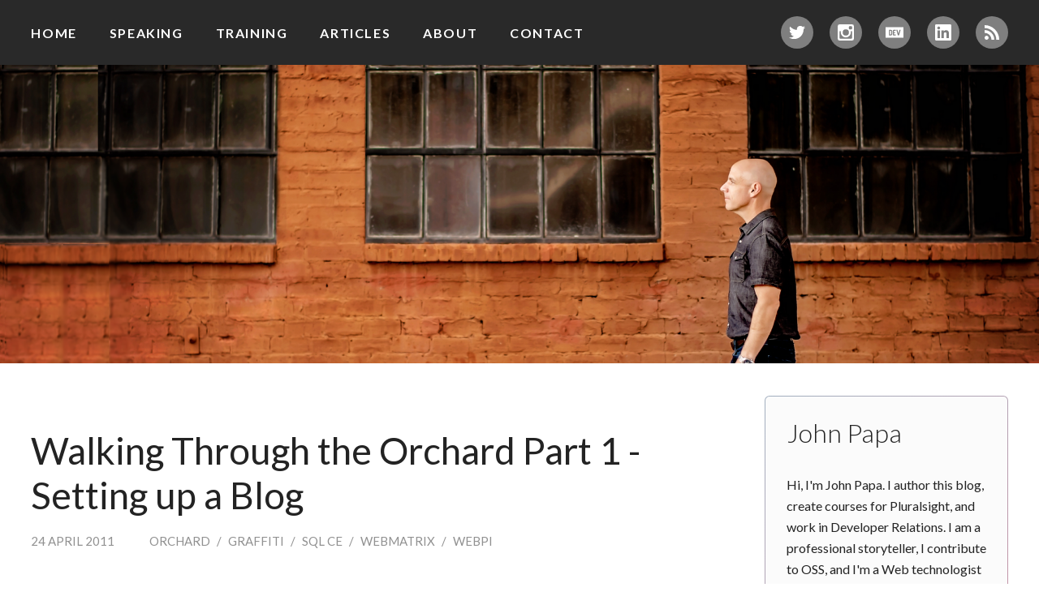

--- FILE ---
content_type: text/html; charset=utf-8
request_url: https://www.johnpapa.net/orchardpart1/
body_size: 16704
content:
<!DOCTYPE html>
<html lang="en" data-nav-visible="no">
<head>

    <meta charset="utf-8" />
    <meta http-equiv="X-UA-Compatible" content="IE=edge" />

    <title>Walking Through the Orchard Part 1 - Setting up a Blog</title>
    <meta name="HandheldFriendly" content="True" />
    <meta name="viewport" content="width=device-width, initial-scale=1.0" />

    <link rel="stylesheet" type="text/css" href="https://www.johnpapa.net/assets/built/app.css?v=1674d641d6" />
    <link rel="stylesheet" type="text/css" href="https://www.johnpapa.net/assets/prism.css?v=1674d641d6" />
    <link href="https://fonts.googleapis.com/css?family=Lato:300,300i,400,400i,700,700i|Source+Code+Pro:400&display=swap" rel="stylesheet">

    <link rel="canonical" href="https://www.johnpapa.net/orchardpart1/">
    <meta name="referrer" content="no-referrer-when-downgrade">
    
    <meta property="og:site_name" content="John Papa">
    <meta property="og:type" content="article">
    <meta property="og:title" content="Walking Through the Orchard Part 1 - Setting up a Blog">
    <meta property="og:description" content="I spent some time last week working on converting my blog that you  are reading
at http://johnpapa.net [https://www.johnpapa.net/] from Graffiti CMS to Orchard CMS 1.1.3.
This post explains pretty much everything I had to do from beginning to end, so
it is pretty">
    <meta property="og:url" content="https://www.johnpapa.net/orchardpart1/">
    <meta property="og:image" content="https://www.johnpapa.net/content/images/size/w1200/2021/05/papa-new-banner-3.png">
    <meta property="article:published_time" content="2011-04-24T23:00:00.000Z">
    <meta property="article:modified_time" content="2011-04-24T23:00:00.000Z">
    <meta property="article:tag" content="Orchard">
    <meta property="article:tag" content="Graffiti">
    <meta property="article:tag" content="SQL CE">
    <meta property="article:tag" content="WebMatrix">
    <meta property="article:tag" content="WebPI">
    
    <meta name="twitter:card" content="summary_large_image">
    <meta name="twitter:title" content="Walking Through the Orchard Part 1 - Setting up a Blog">
    <meta name="twitter:description" content="I spent some time last week working on converting my blog that you  are reading
at http://johnpapa.net [https://www.johnpapa.net/] from Graffiti CMS to Orchard CMS 1.1.3.
This post explains pretty much everything I had to do from beginning to end, so
it is pretty">
    <meta name="twitter:url" content="https://www.johnpapa.net/orchardpart1/">
    <meta name="twitter:image" content="https://www.johnpapa.net/content/images/size/w1200/2022/05/Papa-156-Recovered-1.jpg">
    <meta name="twitter:label1" content="Written by">
    <meta name="twitter:data1" content="John Papa">
    <meta name="twitter:label2" content="Filed under">
    <meta name="twitter:data2" content="Orchard, Graffiti, SQL CE, WebMatrix, WebPI">
    <meta name="twitter:site" content="@john_papa">
    <meta property="og:image:width" content="1200">
    <meta property="og:image:height" content="609">
    
    <script type="application/ld+json">
{
    "@context": "https://schema.org",
    "@type": "Article",
    "publisher": {
        "@type": "Organization",
        "name": "John Papa",
        "url": "https://www.johnpapa.net/",
        "logo": {
            "@type": "ImageObject",
            "url": "https://www.johnpapa.net/favicon.ico",
            "width": 48,
            "height": 48
        }
    },
    "author": {
        "@type": "Person",
        "name": "John Papa",
        "url": "https://www.johnpapa.net/author/johnpapa/",
        "sameAs": []
    },
    "headline": "Walking Through the Orchard Part 1 - Setting up a Blog",
    "url": "https://www.johnpapa.net/orchardpart1/",
    "datePublished": "2011-04-24T23:00:00.000Z",
    "dateModified": "2011-04-24T23:00:00.000Z",
    "keywords": "Orchard, Graffiti, SQL CE, WebMatrix, WebPI",
    "description": "I spent some time last week working on converting my blog that you  are reading\nat http://johnpapa.net [https://www.johnpapa.net/] from Graffiti CMS to Orchard CMS 1.1.3.\nThis post explains pretty much everything I had to do from beginning to end, so\nit is pretty lengthy. But it should be helpful to anyone moving from Graffiti to\nOrchard, or for that matter, moving from any blog to Orchard. In fact, after I\nwent through the process once for my main blog, I used these same notes to\nconvert anothe",
    "mainEntityOfPage": "https://www.johnpapa.net/orchardpart1/"
}
    </script>

    <meta name="generator" content="Ghost 6.13">
    <link rel="alternate" type="application/rss+xml" title="John Papa" href="https://www.johnpapa.net/rss/">
    <script defer src="https://cdn.jsdelivr.net/ghost/portal@~2.56/umd/portal.min.js" data-i18n="true" data-ghost="https://www.johnpapa.net/" data-key="6b9cb8259c309397dfd16dac6d" data-api="https://johnpapa.ghost.io/ghost/api/content/" data-locale="en" crossorigin="anonymous"></script><style id="gh-members-styles">.gh-post-upgrade-cta-content,
.gh-post-upgrade-cta {
    display: flex;
    flex-direction: column;
    align-items: center;
    font-family: -apple-system, BlinkMacSystemFont, 'Segoe UI', Roboto, Oxygen, Ubuntu, Cantarell, 'Open Sans', 'Helvetica Neue', sans-serif;
    text-align: center;
    width: 100%;
    color: #ffffff;
    font-size: 16px;
}

.gh-post-upgrade-cta-content {
    border-radius: 8px;
    padding: 40px 4vw;
}

.gh-post-upgrade-cta h2 {
    color: #ffffff;
    font-size: 28px;
    letter-spacing: -0.2px;
    margin: 0;
    padding: 0;
}

.gh-post-upgrade-cta p {
    margin: 20px 0 0;
    padding: 0;
}

.gh-post-upgrade-cta small {
    font-size: 16px;
    letter-spacing: -0.2px;
}

.gh-post-upgrade-cta a {
    color: #ffffff;
    cursor: pointer;
    font-weight: 500;
    box-shadow: none;
    text-decoration: underline;
}

.gh-post-upgrade-cta a:hover {
    color: #ffffff;
    opacity: 0.8;
    box-shadow: none;
    text-decoration: underline;
}

.gh-post-upgrade-cta a.gh-btn {
    display: block;
    background: #ffffff;
    text-decoration: none;
    margin: 28px 0 0;
    padding: 8px 18px;
    border-radius: 4px;
    font-size: 16px;
    font-weight: 600;
}

.gh-post-upgrade-cta a.gh-btn:hover {
    opacity: 0.92;
}</style>
    <script defer src="https://cdn.jsdelivr.net/ghost/sodo-search@~1.8/umd/sodo-search.min.js" data-key="6b9cb8259c309397dfd16dac6d" data-styles="https://cdn.jsdelivr.net/ghost/sodo-search@~1.8/umd/main.css" data-sodo-search="https://johnpapa.ghost.io/" data-locale="en" crossorigin="anonymous"></script>
    
    <link href="https://www.johnpapa.net/webmentions/receive/" rel="webmention">
    <script defer src="/public/cards.min.js?v=1674d641d6"></script>
    <link rel="stylesheet" type="text/css" href="/public/cards.min.css?v=1674d641d6">
    <script defer src="/public/member-attribution.min.js?v=1674d641d6"></script>
    <script defer src="/public/ghost-stats.min.js?v=1674d641d6" data-stringify-payload="false" data-datasource="analytics_events" data-storage="localStorage" data-host="https://www.johnpapa.net/.ghost/analytics/api/v1/page_hit"  tb_site_uuid="fa72fdbf-d221-41c6-98b6-52b6935978c9" tb_post_uuid="fc096db0-e312-4af4-9106-612cb8248a94" tb_post_type="post" tb_member_uuid="undefined" tb_member_status="undefined"></script><style>:root {--ghost-accent-color: #15171A;}</style>
    <script type="text/javascript">(function (i, s, o, g, r, a, m) { i['GoogleAnalyticsObject'] = r; i[r] = i[r] || function () { (i[r].q = i[r].q || []).push(arguments) }, i[r].l = 1 * new Date(); a = s.createElement(o), m = s.getElementsByTagName(o)[0]; a.async = 1; a.src = g; m.parentNode.insertBefore(a, m) })(window, document, 'script', '//www.google-analytics.com/analytics.js', 'ga'); ga('create', 'UA-18897867-1', 'auto'); ga('send', 'pageview');</script>

</head>
<body class="post-template tag-orchard-ref tag-graffiti-ref tag-sql-ce-ref tag-webmatrix-ref tag-webpi-ref">

  <header class="site-nav padded">
  <div class="wrapper">
    <nav class="site-nav-pages">
      <span class="site-nav-image" style="background-image: url(/content/images/size/w600/2021/05/papa-new-banner-3.png);"></span>
        <ul class="nav">
    <li class="nav-home"><a href="https://www.johnpapa.net/">Home</a></li>
    <li class="nav-speaking"><a href="https://www.johnpapa.net/speaking/">Speaking</a></li>
    <li class="nav-training"><a href="https://www.johnpapa.net/training/">Training</a></li>
    <li class="nav-articles"><a href="https://www.johnpapa.net/articles/">Articles</a></li>
    <li class="nav-about"><a href="https://www.johnpapa.net/about/">About</a></li>
    <li class="nav-contact"><a href="https://www.johnpapa.net/contact/">Contact</a></li>
</ul>

      <button type="button" class="site-nav-close padded">
        <div class="wrapper">
          <svg width="24px" height="25px" viewBox="0 0 24 25" version="1.1" xmlns="http://www.w3.org/2000/svg" xmlns:xlink="http://www.w3.org/1999/xlink">
            <g id="Mobile" stroke="none" stroke-width="1" fill="none" fill-rule="evenodd">
              <g id="Mobile-Nav" transform="translate(-335.000000, -13.000000)" fill="#FFFFFF">
                <g id="Group-4" transform="translate(335.000000, 13.000000)">
                  <rect id="Rectangle-Copy-3" transform="translate(12.000000, 12.500000) rotate(45.000000) translate(-12.000000, -12.500000) " x="-3" y="11" width="30" height="3"></rect>
                  <rect id="Rectangle-Copy-4" transform="translate(12.000000, 12.500000) scale(-1, 1) rotate(45.000000) translate(-12.000000, -12.500000) " x="-3" y="11" width="30" height="3"></rect>
                </g>
              </g>
            </g>
          </svg>
        </div>
      </button>
    </nav>
    <ul class="site-nav-social">
      <li>
        <a class="twitter" href="https://twitter.com/john_papa">
          <span class="hidden">Twitter</span>
          <svg role="img" viewBox="0 0 24 24" xmlns="http://www.w3.org/2000/svg">
  <title>Twitter icon</title>
  <path
    d="M23.954 4.569c-.885.389-1.83.654-2.825.775 1.014-.611 1.794-1.574 2.163-2.723-.951.555-2.005.959-3.127 1.184-.896-.959-2.173-1.559-3.591-1.559-2.717 0-4.92 2.203-4.92 4.917 0 .39.045.765.127 1.124C7.691 8.094 4.066 6.13 1.64 3.161c-.427.722-.666 1.561-.666 2.475 0 1.71.87 3.213 2.188 4.096-.807-.026-1.566-.248-2.228-.616v.061c0 2.385 1.693 4.374 3.946 4.827-.413.111-.849.171-1.296.171-.314 0-.615-.03-.916-.086.631 1.953 2.445 3.377 4.604 3.417-1.68 1.319-3.809 2.105-6.102 2.105-.39 0-.779-.023-1.17-.067 2.189 1.394 4.768 2.209 7.557 2.209 9.054 0 13.999-7.496 13.999-13.986 0-.209 0-.42-.015-.63.961-.689 1.8-1.56 2.46-2.548l-.047-.02z" />
</svg>        </a>
      </li>
      <li>
        <a class="instagram" href="https://instagram.com/_john.papa">
          <span class="hidden">Instagram</span>
          <svg viewBox="6.746 8.301 20.821 20.821" width="20.821" height="20.821">
  <g id="Instagram" transform="matrix(0.072619, 0, 0, 0.072619, -1.434176, 0.121547)" style="">
    <path
      d="M366.28,233.93h-25a88.22,88.22,0,1,1-170.64,0h-25V355.25a11,11,0,0,0,11,11H355.24a11,11,0,0,0,11-11Zm0-77.19a11,11,0,0,0-11-11H322.17a11,11,0,0,0-11,11v33.09a11,11,0,0,0,11,11h33.07a11,11,0,0,0,11-11ZM256,200.86A55.14,55.14,0,1,0,311.14,256,55.13,55.13,0,0,0,256,200.86m110.28,198.5H145.72a33.09,33.09,0,0,1-33.08-33.09V145.72a33.08,33.08,0,0,1,33.08-33.08H366.28a33.07,33.07,0,0,1,33.08,33.08V366.27a33.08,33.08,0,0,1-33.08,33.09">
    </path>
  </g>
</svg>        </a>
      </li>
      <li>
        <a class="devdotto" href="https://dev.to/john_papa">
          <span class="hidden">Dev.to</span>
          <svg xmlns="http://www.w3.org/2000/svg" viewBox="0 0 24 24" role="img"><title>dev.to icon</title><path d="M7.42 10.05c-.18-.16-.46-.23-.84-.23H6l.02 2.44.04 2.45.56-.02c.41 0 .63-.07.83-.26.24-.24.26-.36.26-2.2 0-1.91-.02-1.96-.29-2.18zM0 4.94v14.12h24V4.94H0zM8.56 15.3c-.44.58-1.06.77-2.53.77H4.71V8.53h1.4c1.67 0 2.16.18 2.6.9.27.43.29.6.32 2.57.05 2.23-.02 2.73-.47 3.3zm5.09-5.47h-2.47v1.77h1.52v1.28l-.72.04-.75.03v1.77l1.22.03 1.2.04v1.28h-1.6c-1.53 0-1.6-.01-1.87-.3l-.3-.28v-3.16c0-3.02.01-3.18.25-3.48.23-.31.25-.31 1.88-.31h1.64v1.3zm4.68 5.45c-.17.43-.64.79-1 .79-.18 0-.45-.15-.67-.39-.32-.32-.45-.63-.82-2.08l-.9-3.39-.45-1.67h.76c.4 0 .75.02.75.05 0 .06 1.16 4.54 1.26 4.83.04.15.32-.7.73-2.3l.66-2.52.74-.04c.4-.02.73 0 .73.04 0 .14-1.67 6.38-1.8 6.68z"/></svg>        </a>
      </li>
      <li>
        <a class="linkedin" href="http://www.linkedin.com/in/papajohn">
          <span class="hidden">LinkedIn</span>
          <svg role="img" viewBox="0 0 24 24" xmlns="http://www.w3.org/2000/svg"><title>LinkedIn icon</title><path d="M20.447 20.452h-3.554v-5.569c0-1.328-.027-3.037-1.852-3.037-1.853 0-2.136 1.445-2.136 2.939v5.667H9.351V9h3.414v1.561h.046c.477-.9 1.637-1.85 3.37-1.85 3.601 0 4.267 2.37 4.267 5.455v6.286zM5.337 7.433c-1.144 0-2.063-.926-2.063-2.065 0-1.138.92-2.063 2.063-2.063 1.14 0 2.064.925 2.064 2.063 0 1.139-.925 2.065-2.064 2.065zm1.782 13.019H3.555V9h3.564v11.452zM22.225 0H1.771C.792 0 0 .774 0 1.729v20.542C0 23.227.792 24 1.771 24h20.451C23.2 24 24 23.227 24 22.271V1.729C24 .774 23.2 0 22.222 0h.003z"/></svg>        </a>
      </li>
      <li>
        <a class="rss" href="http://feeds.feedburner.com/johnpapa">
          <span class="hidden">RSS</span>
          <svg role="img" viewBox="0 0 24 24" xmlns="http://www.w3.org/2000/svg"><title>RSS icon</title><path d="M19.199 24C19.199 13.467 10.533 4.8 0 4.8V0c13.165 0 24 10.835 24 24h-4.801zM3.291 17.415c1.814 0 3.293 1.479 3.293 3.295 0 1.813-1.485 3.29-3.301 3.29C1.47 24 0 22.526 0 20.71s1.475-3.294 3.291-3.295zM15.909 24h-4.665c0-6.169-5.075-11.245-11.244-11.245V8.09c8.727 0 15.909 7.184 15.909 15.91z"/></svg>        </a>
      </li>
    </ul>
    <button type="button" class="site-menu-open">
      <svg width="26px" height="23px" viewBox="0 0 26 23" version="1.1" xmlns="http://www.w3.org/2000/svg" xmlns:xlink="http://www.w3.org/1999/xlink">
        <g stroke="none" stroke-width="1" fill="none" fill-rule="evenodd">
          <g transform="translate(-334.000000, -14.000000)" fill="#FFFFFF">
            <g transform="translate(334.000000, 14.000000)">
              <rect id="Rectangle" x="0" y="0" width="26" height="3"></rect>
              <rect id="Rectangle-Copy" x="0" y="10" width="26" height="3"></rect>
              <rect id="Rectangle-Copy-2" x="0" y="20" width="26" height="3"></rect>
            </g>
          </g>
        </g>
      </svg>
    </button>
  </div>
</header>

    

<style type="text/css">
@media (min-width: 1001px) {
  .site-header {
    background-image: url(/content/images/size/w2000/2021/05/papa-new-banner-3.png);
  }
}

@media (min-width: 601px) and (max-width: 1000px) {
  .site-header {
    background-image: url(/content/images/size/w1000/2021/05/papa-new-banner-3.png);
    background-image: -webkit-image-set(
      url(/content/images/size/w1000/2021/05/papa-new-banner-3.png) 1x,
      url(/content/images/size/w2000/2021/05/papa-new-banner-3.png) 2x
    );
    background-image: image-set(
      url(/content/images/size/w1000/2021/05/papa-new-banner-3.png) 1x,
      url(/content/images/size/w2000/2021/05/papa-new-banner-3.png) 2x
    );
  }
}
@media (max-width: 600px) {
  .site-header {
    background-image: url(/content/images/size/w600/2021/05/papa-new-banner-3.png);
    background-image: -webkit-image-set(
      url(/content/images/size/w600/2021/05/papa-new-banner-3.png) 1x,
      url(/content/images/size/w1000/2021/05/papa-new-banner-3.png) 2x
    );
    background-image: image-set(
      url(/content/images/size/w600/2021/05/papa-new-banner-3.png) 1x,
      url(/content/images/size/w1000/2021/05/papa-new-banner-3.png) 2x
    );
  }
}
</style>
<header class="site-header has-image">

    <div class="padded-wrapper">

    </div>
  </header>



    <div class="site-wrapper">

        <div class="site-main-outer padded">
          

<main id="site-main" class="site-main-inner">

  <article class="post-full post tag-orchard-ref tag-graffiti-ref tag-sql-ce-ref tag-webmatrix-ref tag-webpi-ref no-image no-image">

    <header class="post-header">

      <h1>Walking Through the Orchard Part 1 - Setting up a Blog</h1>

      <section class="post-meta">
        <time class="post-meta-date" datetime="2011-04-24">24 April 2011</time>
          <span class="post-meta-tags">
            <a href="/tag/orchard-ref/">Orchard</a> <span>/</span> <a href="/tag/graffiti-ref/">Graffiti</a> <span>/</span> <a href="/tag/sql-ce-ref/">SQL CE</a> <span>/</span> <a href="/tag/webmatrix-ref/">WebMatrix</a> <span>/</span> <a href="/tag/webpi-ref/">WebPI</a>
          </span>
      </section>

      <div class="post-share">
  <ul>
    <li>
      <a class="twitter" href="http://twitter.com/share?url=https://www.johnpapa.net/orchardpart1/&text=John%Papa%3A%20Walking%20Through%20the%20Orchard%20Part%201%20-%20Setting%20up%20a%20Blog"
        onclick="window.open(this.href, 'twitter-share', 'width=550,height=235');return false;">
        <span class="hidden">Share on Twitter</span>
        <svg role="img" viewBox="0 0 24 24" xmlns="http://www.w3.org/2000/svg">
  <title>Twitter icon</title>
  <path
    d="M23.954 4.569c-.885.389-1.83.654-2.825.775 1.014-.611 1.794-1.574 2.163-2.723-.951.555-2.005.959-3.127 1.184-.896-.959-2.173-1.559-3.591-1.559-2.717 0-4.92 2.203-4.92 4.917 0 .39.045.765.127 1.124C7.691 8.094 4.066 6.13 1.64 3.161c-.427.722-.666 1.561-.666 2.475 0 1.71.87 3.213 2.188 4.096-.807-.026-1.566-.248-2.228-.616v.061c0 2.385 1.693 4.374 3.946 4.827-.413.111-.849.171-1.296.171-.314 0-.615-.03-.916-.086.631 1.953 2.445 3.377 4.604 3.417-1.68 1.319-3.809 2.105-6.102 2.105-.39 0-.779-.023-1.17-.067 2.189 1.394 4.768 2.209 7.557 2.209 9.054 0 13.999-7.496 13.999-13.986 0-.209 0-.42-.015-.63.961-.689 1.8-1.56 2.46-2.548l-.047-.02z" />
</svg>      </a>
    </li>
    <li>
      <a class="instagram" href="http://instagram.com/share?url=https://www.johnpapa.net/orchardpart1/&text=John%Papa%3A%20Walking%20Through%20the%20Orchard%20Part%201%20-%20Setting%20up%20a%20Blog" onclick="window.open(this.href, 'instagram-share', 'width=550,height=235');return false;">
        <span class="text">Tweet</span>
        <svg viewBox="6.746 8.301 20.821 20.821" width="20.821" height="20.821">
  <g id="Instagram" transform="matrix(0.072619, 0, 0, 0.072619, -1.434176, 0.121547)" style="">
    <path
      d="M366.28,233.93h-25a88.22,88.22,0,1,1-170.64,0h-25V355.25a11,11,0,0,0,11,11H355.24a11,11,0,0,0,11-11Zm0-77.19a11,11,0,0,0-11-11H322.17a11,11,0,0,0-11,11v33.09a11,11,0,0,0,11,11h33.07a11,11,0,0,0,11-11ZM256,200.86A55.14,55.14,0,1,0,311.14,256,55.13,55.13,0,0,0,256,200.86m110.28,198.5H145.72a33.09,33.09,0,0,1-33.08-33.09V145.72a33.08,33.08,0,0,1,33.08-33.08H366.28a33.07,33.07,0,0,1,33.08,33.08V366.27a33.08,33.08,0,0,1-33.08,33.09">
    </path>
  </g>
</svg>      </a>
    </li>
    <li>
      <a class="facebook" href="https://www.facebook.com/sharer/sharer.php?u=https://www.johnpapa.net/orchardpart1/"
        onclick="window.open(this.href, 'facebook-share','width=580,height=296');return false;">
        <span class="hidden">Share on Facebook</span>
        <svg role="img" viewBox="0 0 24 24" xmlns="http://www.w3.org/2000/svg"><title>Facebook icon</title><path d="M23.9981 11.9991C23.9981 5.37216 18.626 0 11.9991 0C5.37216 0 0 5.37216 0 11.9991C0 17.9882 4.38789 22.9522 10.1242 23.8524V15.4676H7.07758V11.9991H10.1242V9.35553C10.1242 6.34826 11.9156 4.68714 14.6564 4.68714C15.9692 4.68714 17.3424 4.92149 17.3424 4.92149V7.87439H15.8294C14.3388 7.87439 13.8739 8.79933 13.8739 9.74824V11.9991H17.2018L16.6698 15.4676H13.8739V23.8524C19.6103 22.9522 23.9981 17.9882 23.9981 11.9991Z"/></svg>      </a>
    </li>
    <li>
      <a class="googleplus" href="https://plus.google.com/share?url=https://www.johnpapa.net/orchardpart1/"
        onclick="window.open(this.href, 'facebook-share','width=580,height=296');return false;">
        <span class="hidden">Share on Google+</span>
        <svg width="30" height="20" viewBox="0 0 30 20" xmlns="http://www.w3.org/2000/svg">
  <path d="M9.544 8.636v3.274h5.419c-.217 1.406-1.638 4.119-5.414 4.119-3.255 0-5.914-2.7-5.914-6.029 0-3.327 2.652-6.028 5.91-6.028 1.856 0 3.099.792 3.806 1.473l2.591-2.493C14.28 1.396 12.122.46 9.55.46 4.265.456 0 4.73 0 10s4.267 9.544 9.544 9.544c5.512 0 9.165-3.873 9.165-9.326 0-.627-.068-1.107-.15-1.582H9.544zm20.456 0h-2.729V5.907h-2.729v2.73h-2.727v2.726h2.73v2.73h2.736v-2.73H30V8.636z" fill-rule="nonzero"/>
</svg>
      </a>
    </li>
    <li>
      <a class="reddit" href="http://reddit.com/submit?url=https://www.johnpapa.net/orchardpart1/&title=John%Papa%3A%20Walking%20Through%20the%20Orchard%20Part%201%20-%20Setting%20up%20a%20Blog"
        onclick="window.open(this.href, 'facebook-share','width=580,height=550');return false;">
        <span class="hidden">Share on Reddit</span>
        <svg role="img" viewBox="0 0 24 24" xmlns="http://www.w3.org/2000/svg"><title>Reddit icon</title><path d="M2.204 14.049c-.06.276-.091.56-.091.847 0 3.443 4.402 6.249 9.814 6.249 5.41 0 9.812-2.804 9.812-6.249 0-.274-.029-.546-.082-.809l-.015-.032c-.021-.055-.029-.11-.029-.165-.302-1.175-1.117-2.241-2.296-3.103-.045-.016-.088-.039-.126-.07-.026-.02-.045-.042-.067-.064-1.792-1.234-4.356-2.008-7.196-2.008-2.815 0-5.354.759-7.146 1.971-.014.018-.029.033-.049.049-.039.033-.084.06-.13.075-1.206.862-2.042 1.937-2.354 3.123 0 .058-.014.114-.037.171l-.008.015zm9.773 5.441c-1.794 0-3.057-.389-3.863-1.197-.173-.174-.173-.457 0-.632.176-.165.46-.165.635 0 .63.629 1.685.943 3.228.943 1.542 0 2.591-.3 3.219-.929.165-.164.45-.164.629 0 .165.18.165.465 0 .645-.809.808-2.065 1.198-3.862 1.198l.014-.028zm-3.606-7.573c-.914 0-1.677.765-1.677 1.677 0 .91.763 1.65 1.677 1.65s1.651-.74 1.651-1.65c0-.912-.739-1.677-1.651-1.677zm7.233 0c-.914 0-1.678.765-1.678 1.677 0 .91.764 1.65 1.678 1.65s1.651-.74 1.651-1.65c0-.912-.739-1.677-1.651-1.677zm4.548-1.595c1.037.833 1.8 1.821 2.189 2.904.45-.336.719-.864.719-1.449 0-1.002-.815-1.816-1.818-1.816-.399 0-.778.129-1.09.363v-.002zM2.711 9.963c-1.003 0-1.817.816-1.817 1.818 0 .543.239 1.048.644 1.389.401-1.079 1.172-2.053 2.213-2.876-.302-.21-.663-.329-1.039-.329v-.002zm9.217 12.079c-5.906 0-10.709-3.205-10.709-7.142 0-.275.023-.544.068-.809C.494 13.598 0 12.729 0 11.777c0-1.496 1.227-2.713 2.725-2.713.674 0 1.303.246 1.797.682 1.856-1.191 4.357-1.941 7.112-1.992l1.812-5.524.404.095s.016 0 .016.002l4.223.993c.344-.798 1.138-1.36 2.065-1.36 1.229 0 2.231 1.004 2.231 2.234 0 1.232-1.003 2.234-2.231 2.234s-2.23-1.004-2.23-2.23l-3.851-.912-1.467 4.477c2.65.105 5.047.854 6.844 2.021.494-.464 1.144-.719 1.833-.719 1.498 0 2.718 1.213 2.718 2.711 0 .987-.54 1.886-1.378 2.365.029.255.059.494.059.749-.015 3.938-4.806 7.143-10.72 7.143l-.034.009zm8.179-19.187c-.74 0-1.34.599-1.34 1.338 0 .738.6 1.34 1.34 1.34.732 0 1.33-.6 1.33-1.334 0-.733-.598-1.332-1.347-1.332l.017-.012z"/></svg>      </a>
    </li>
    <li>
      <a class="linkedin" href="http://www.linkedin.com/shareArticle?mini=true&url=https://www.johnpapa.net/orchardpart1/"
        onclick="window.open(this.href, 'facebook-share','width=580,height=296');return false;">
        <span class="hidden">Share on LinkedIn</span>
        <svg role="img" viewBox="0 0 24 24" xmlns="http://www.w3.org/2000/svg"><title>LinkedIn icon</title><path d="M20.447 20.452h-3.554v-5.569c0-1.328-.027-3.037-1.852-3.037-1.853 0-2.136 1.445-2.136 2.939v5.667H9.351V9h3.414v1.561h.046c.477-.9 1.637-1.85 3.37-1.85 3.601 0 4.267 2.37 4.267 5.455v6.286zM5.337 7.433c-1.144 0-2.063-.926-2.063-2.065 0-1.138.92-2.063 2.063-2.063 1.14 0 2.064.925 2.064 2.063 0 1.139-.925 2.065-2.064 2.065zm1.782 13.019H3.555V9h3.564v11.452zM22.225 0H1.771C.792 0 0 .774 0 1.729v20.542C0 23.227.792 24 1.771 24h20.451C23.2 24 24 23.227 24 22.271V1.729C24 .774 23.2 0 22.222 0h.003z"/></svg>      </a>
    </li>
  </ul>
</div>
    </header>

    <section class="post-full-content">
      <div class="post-content nice-type">
        <!--kg-card-begin: markdown--><p>I spent some time last week working on converting my blog that you&#xA0; are reading at <a href="https://www.johnpapa.net/">http://johnpapa.net</a> from Graffiti CMS to Orchard CMS 1.1.3. This post explains pretty much everything I had to do from beginning to end, so it is pretty lengthy. But it should be helpful to anyone moving from Graffiti to Orchard, or for that matter, moving from any blog to Orchard. In fact, after I went through the process once for my main blog, I used these same notes to convert another blog. I plan on 3 parts to this series, which this is the first.</p>
<p>This is Part 1 where I will cover how I used WebMatrix to install orchard and set up its initial settings, setup a theme, install some fundamental modules, and configure them.</p>
<ul><li><a href="https://www.johnpapa.net/orchardpart1">Walking Through the Orchard Part 1 &#x2013; Setting up a Blog</a></li>
<li><a href="https://www.johnpapa.net/orchardpart2">Walking Through the Orchard Part 2 &#x2013; Conversion from Graffiti</a></li>
<li><a href="https://www.johnpapa.net/orchardpart3">Walking Through the Orchard Part 3 &#x2013; BlogML Import</a></li>
</ul>
<blockquote>NOTE: Quick callout to a few folks who helped me tremendously during this process. Much of what&#x2019;s written in this series, while depictive of my experiences, is due to the help given by these folks. Because of them I can share this with all of you.</blockquote>
<blockquote>- Drew Robbins had gone through a conversion from WordPress and assisted me with the setup of Orchard, its modules and various questions along the way. He authored the FollowMe module and my theme.
<ul>
<li>Sebastien Ros of the Orchard team helped with various key problems I ran into. The biggest of which you’ll find I wrote about in parts 2 and 3 of the series where rewrite rules and content display problems came into play. His quick responses were extremely helpful. He even published a brand new Rewrite Rules module while I was chatting with him, that fixed some of my problems.</li>
</ul>
<p>-Scott Forsyth, of <a href="http://www.orcsweb.com/?ref=johnpapa.net">ORCSweb Managed Hosting</a>, and his support team continued to give me the best support I have ever received from a hosting provider by a long stretch. These folks know their stuff, are quick to respond any time of day, and talk to me on my level (no talking down). Point blank: without ORCSweb’s support this would have been a much longer process.</blockquote></p>
<h2>Web Platform Installer</h2>
<p>Before you get started, I recommend installing the <a href="http://www.microsoft.com/web/downloads/platform.aspx?ref=johnpapa.net">Web Platform Installer</a>. I used it for WebMatrix, SQL Server CE and for Orchard CMS. It&#x2019;s a quick install and really simplifies the process.</p>
<h2>Setup of Orchard using WebMatrix</h2>
<p><a href="http://www.asp.net/WebMatrix?ref=johnpapa.net">I used WebMatrix</a> to install Orchard and handle a few other tasks along the way. It really did simplify things so I highly recommend using it. Once installed, I ran WebMatrix and clicked on the button to create a new site from <strong>Web Gallery</strong>. I then search for orchard, entered the new site name (JohnPapa.net) and clicked the <strong>next </strong>button. This took about 15 seconds and I had a site up and running locally.</p>
<p><a href="https://www.johnpapa.net/wp-content/uploads/media/Windows-Live-Writer/5df882b575d3_12C4C/image_2.png"><img style="background-image: none; padding-left: 0px; padding-right: 0px; display: inline; padding-top: 0px; border-width: 0px;" title="image" src="https://www.johnpapa.net/content/images/2016/05/580image_thumb.png" alt="image" width="504" height="365" border="0"></a></p>
<p>The next step is to configure the settings for the site, which I did by clicking the link to the localhost url in WebMatrix. This brings up the new Orchard site&#x2019;s Get Started page (shown below). I entered the name of the site, chose a user name for the admin user,&#xA0;&#xA0; and a password. I chose to use a SQL Server CE database for the simplicity and portability of the sdf file. Then I also chose the blog Orchard Recipe type.</p>
<blockquote>NOTE: If you choose SQL CE and want to migrate to SQL Express or SQL Server later you can.</blockquote>
<p><a href="https://www.johnpapa.net/wp-content/uploads/media/Windows-Live-Writer/5df882b575d3_12C4C/image_8.png"><img style="background-image: none; padding-left: 0px; padding-right: 0px; display: inline; padding-top: 0px; border-width: 0px;" title="image" src="https://www.johnpapa.net/content/images/2016/05/582image_thumb_3.png" alt="image" width="504" height="721" border="0"></a></p>
<p>The recipe gets baked and within seconds the blog is appears in the browser using a default blog template.</p>
<h2>Themes</h2>
<p>Looks and layout are important, so the first place I headed was the Themes gallery. You can get there by going to the Dashboard, selecting the Themes section and selecting the Gallery tab. From here, I looked for themes that fit my idea of a blog. The Super Classic one is not bad.</p>
<blockquote>Note: I am using a custom theme not in the gallery, for now.</blockquote>
<p><a href="https://www.johnpapa.net/wp-content/uploads/media/Windows-Live-Writer/5df882b575d3_12C4C/SNAGHTML24adfc68.png"><img style="background-image: none; padding-left: 0px; padding-right: 0px; display: inline; padding-top: 0px; border-width: 0px;" title="SNAGHTML24adfc68" src="https://www.johnpapa.net/content/images/2016/05/581SNAGHTML24adfc68_thumb.png" alt="SNAGHTML24adfc68" width="504" height="362" border="0"></a></p>
<p>Once you find a theme you like, install it. Then click on the Themes / Installed tab and find the theme you want. Then click it&#x2019;s <strong>Set Current </strong>button. The theme I chose has a side panel on the right where I planned to put my widgets (just like the Super Classic and Classic themes above). You can change themes at any time.</p>
<h2>Orchard Modules</h2>
<p>One of the best parts of Orchard is that they follow the model of many other popular blogs by allowing you to import modules to add functionality. The first thing I recommend doing is adding several key modules from the Orchard Gallery. Easiest way to do this is to go to your new blog&#x2019;s Dashboard, select Modules, then select the Gallery tab. From here you can search for and install (or download and install) the modules.</p>
<p><a href="https://www.johnpapa.net/wp-content/uploads/media/Windows-Live-Writer/5df882b575d3_12C4C/SNAGHTML248594bf.png"><img style="background-image: none; padding-left: 0px; padding-right: 0px; display: inline; padding-top: 0px; border-width: 0px;" title="SNAGHTML248594bf" src="https://www.johnpapa.net/content/images/2016/05/579SNAGHTML248594bf_thumb.png" alt="SNAGHTML248594bf" width="504" height="221" border="0"></a></p>
<blockquote>Note: Once you install a module, if there is an update for the module available in the online gallery then an alert will appear in your site in the module section. Nice feature!</blockquote>
<p>I installed most modules right from this page. However, I found it easier to search the <a href="http://orchardproject.net/gallery?ref=johnpapa.net">http://orchardproject.net/gallery</a> site online in some cases.</p>
<p>Here are the modules I added and some important notes for each:</p>
<table width="570" border="0" cellspacing="1" cellpadding="1">
<tbody>
<tr>
<td valign="top" width="126">
<blockquote style="margin-right: 0px;" dir="ltr">
<p align="left"><strong>Module</strong></p>
</blockquote>
</td>
<td valign="top" width="439">
<blockquote style="margin-right: 0px;" dir="ltr">
<p align="left"><strong>Notes</strong></p>
</blockquote>
</td>
</tr>
<tr>
<td valign="top" width="126"><a href="http://orchardproject.net/gallery/List/Modules/Orchard.Module.NGM.BlogML?ref=johnpapa.net">BlogML</a></td>
<td valign="top" width="439">I needed this module to import the BlogML file that I exported from Graffiti.</td>
</tr>
<tr>
<td valign="top" width="126"><a href="http://orchardproject.net/gallery/List/Modules/Orchard.Module.Contrib.GoogleAnalytics?ref=johnpapa.net">Google Analytics</a></td>
<td valign="top" width="439">For Google analytics. Once installed, go to Settings and enter your analytics tracking ID. I installed the one from Nathan Heskew and Sebastien Ros (there are 2 with the same name <img class="wlEmoticon wlEmoticon-sadsmile" style="border-style: none;" src="https://www.johnpapa.net/content/images/2016/05/577wlEmoticon-sadsmile_2.png" alt="Sad smile"> )</td>
</tr>
<tr>
<td valign="top" width="126"><a href="http://orchardproject.net/gallery/List/Modules/Orchard.Module.Contrib.RewriteRules?ref=johnpapa.net">Rewrite Rules</a></td>
<td valign="top" width="439">I needed these to keep my old links pointing to the same content where url&#x2019;s changed. More on this later</td>
</tr>
<tr>
<td valign="top" width="126"><a href="http://orchardproject.net/gallery/List/Modules/Orchard.Module.Orchard.Messaging?ref=johnpapa.net">Messaging</a></td>
<td valign="top" width="439">Required by <strong>Email Messaging </strong>module</td>
</tr>
<tr>
<td valign="top" width="126"><a href="http://orchardproject.net/gallery/List/Modules/Orchard.Module.Orchard.Email?ref=johnpapa.net">Email Messaging</a></td>
<td valign="top" width="439">Required for some other modules, like the <strong>Contact Us</strong> module. Once installed, go under Settings in the Dashboard and enter your information.</td>
</tr>
<tr>
<td valign="top" width="126"><a href="http://orchardproject.net/gallery/List/Modules/Orchard.Module.EWSNoggin.ContactUs?ref=johnpapa.net">Contact Us</a></td>
<td valign="top" width="439">There are a couple of &#x201C;contact&#x201D; forms. This one was most simple for me to tweak.</td>
</tr>
<tr>
<td valign="top" width="126"><a href="http://orchardproject.net/gallery/List/Modules/Orchard.Module.Orchard.Indexing?ref=johnpapa.net">Indexing</a></td>
<td valign="top" width="439">required for the <strong>Search </strong>module</td>
</tr>
<tr>
<td valign="top" width="126"><a href="http://orchardproject.net/gallery/List/Modules/Orchard.Module.Lucene?ref=johnpapa.net">Lucene</a></td>
<td valign="top" width="439">recommended for the <strong>Search </strong>module</td>
</tr>
<tr>
<td valign="top" width="126"><a href="http://orchardproject.net/gallery/List/Modules/Orchard.Module.Orchard.Search?ref=johnpapa.net">Search</a></td>
<td valign="top" width="439">For searching your site (I had issues with this one and the made the team aware. more on this later)</td>
</tr>
<tr>
<td valign="top" width="126"><a href="http://orchardproject.net/gallery/List/Modules/Orchard.Module.Drewby.FollowMe?ref=johnpapa.net">FollowMe</a></td>
<td valign="top" width="439">Nice social module that allows you to add a small widget to your side panel with links to Twitter, Facebook, email, Linked In, or your RSS feed. A colleague of mine, Drew Robbins wrote this one.</td>
</tr>
<tr>
<td valign="top" width="126"><a href="http://orchardproject.net/gallery/List/Modules/Orchard.Module.LatestTwitter?ref=johnpapa.net">LatestTwitter</a></td>
<td valign="top" width="439">One of a few Twitter modules. I liked this one because it was easy to template the display of the tweets in my side panel by changing its cshtml file.</td>
</tr>
</tbody>
</table>
<blockquote>Note: Once you install the modules there appears to be now way to remove them. However you can disable them. I did this when I tried some modules and found better ones.</blockquote>
<p>There are many more modules, some which I already added and other that I plan to add soon. But these are the core ones I felt I needed just to get my blog up and running, so let&#x2019;s start here. here are a few special notes regarding setup of some of these modules.</p>
<p><strong>Email Messaging </strong></p>
<p>For the <a href="http://orchardproject.net/gallery/List/Modules/Orchard.Module.Orchard.Email?ref=johnpapa.net">Email Messaging</a> module I went to the Settings area in the Dashboard and found there were a few new settings sections for the new modules I installed. The Email settings required the sender&#x2019;s email address, host name, port number, and credential information for my blog&#x2019;s SMTP server.</p>
<p><a href="https://www.johnpapa.net/wp-content/uploads/media/Windows-Live-Writer/5df882b575d3_12C4C/image_6.png"><img style="background-image: none; padding-left: 0px; padding-right: 0px; display: inline; padding-top: 0px; border-width: 0px;" title="image" src="https://www.johnpapa.net/content/images/2016/05/578image_thumb_2.png" alt="image" width="237" height="484" border="0"></a></p>
<p><strong>Contact Us</strong></p>
<p>Once this module is installed and set up, you&#x2019;ll need to enable this module as it is disabled by default. Next, I went to the Contact Us section in the Dashboard and I added the recipient user name to be me. Then I went to the Users section in the Dashboard and edited my user, set it as an admin, and set the user&#x2019;s email address. This was needed for the email modules I used. Without it, the <a href="http://orchardproject.net/gallery/List/Modules/Orchard.Module.EWSNoggin.ContactUs?ref=johnpapa.net">Contact Us</a> module did not work (as it would not know where to send the messages).</p>
<p>a simple page was available at <a href="https://www.johnpapa.net/contact">/contact</a> as shown below:</p>
<p><a href="https://www.johnpapa.net/wp-content/uploads/media/Windows-Live-Writer/5df882b575d3_12C4C/image_14.png"><img style="background-image: none; padding-left: 0px; padding-right: 0px; display: inline; padding-top: 0px; border-width: 0px;" title="image" src="https://www.johnpapa.net/content/images/2016/05/575image_thumb_6.png" alt="image" width="404" height="279" border="0"></a></p>
<p><strong>Search</strong></p>
<p>I debated whether including this or not, but since I feel search is pretty important on my site and I am still trying to get it to work I figured I&#x2019;d share my experience anyway. <a href="http://orchardproject.net/gallery/List/Modules/Orchard.Module.Orchard.Search?ref=johnpapa.net">Search</a> is a simple module as it allows me to include a widget in the side panel of my site to allow searching of content. It allows you to re-index the content on demand and allows you to select which fields the search will look at. All in all it looked great. In fact, it worked fine for a while but at some point it stopped working and instead of searching it brought up an odd page with search information and comments (like it was a blog post). I won&#x2019;t go any further one what else it did wrong, but suffice to say I alerted the Orchard team and some folks there are looking into it. Hopefully its just something I did. I&#x2019;ll report back on this either way.</p>
<p><strong>Widgets</strong></p>
<p>Next I wanted to set up my layout. The theme I chose had some sections filled in with placeholder content, which is nice since it gives you an idea of where things will appear. But of course you&#x2019;ll want to remove those and add content where you want them to appear.&#xA0; So I first went to the Widgets section in the Dashboard and removed the content I did not want to appear. Then I started working on my right side panel. For my theme this was the AsideSecond section. Here I added a series of widgets from top to bottom. You can add new widgets, re-adjust the order in which they appear, disable them, edit them, or remove them.</p>
<p>I added a Search widget here first, but later disabled it as it was not working consistently for me. I could have removed it, but again, I plan to put this back in later.</p>
<p>I then added an Html Widget which is great for adding any HTML content. In this case I added a small headshot of me and a few tiny images I wanted to appear on top. Next I added the Follow Me widget, then the Twitter widget, followed by a series of Html widgets for other content.</p>
<p><strong>FollowMe</strong></p>
<p>The <a href="http://orchardproject.net/gallery/List/Modules/Orchard.Module.Drewby.FollowMe?ref=johnpapa.net">FollowMe</a> module was written by Drew Robbins and is a clean and simple module that adds something like this image:</p>
<p><a href="https://www.johnpapa.net/wp-content/uploads/media/Windows-Live-Writer/5df882b575d3_12C4C/image_10.png"><img style="background-image: none; margin: 0px; padding-left: 0px; padding-right: 0px; display: inline; padding-top: 0px; border-width: 0px;" title="image" src="https://www.johnpapa.net/content/images/2016/05/576image_thumb_4.png" alt="image" width="244" height="68" border="0"></a></p>
<p>When I added the widget, I edited its settings by entering the Twitter Url, Facebook Url, Rss Url, and Flickr Url. You can also add one for email and YouTube. I left these latter 2 blank, which made the widget not display them (which is what I wanted).</p>
<blockquote>Note: You can add a title to the widgets, but I generally avoid this as I think it adds clutter to the panel.</blockquote>
<p>Notice the widgets in the image below are displayed in gray when disabled. Also notice that many of the widgets say Html Widget (their type). I would prefer that I could add a title but mark it as hidden. This would allow me to see the name of the widget in the dashboard instead of seeing a ton of Html Widget types.</p>
<p><a href="https://www.johnpapa.net/wp-content/uploads/media/Windows-Live-Writer/5df882b575d3_12C4C/image_12.png"><img style="background-image: none; padding-left: 0px; padding-right: 0px; display: inline; padding-top: 0px; border-width: 0px;" title="image" src="https://www.johnpapa.net/content/images/2016/05/574image_thumb_5.png" alt="image" width="504" height="716" border="0"></a></p>
<h2>LatestTwitter</h2>
<p>I tried a few of the Twitter widgets and there are several nice ones. The one I ended up with is a simple widget with few features called <a href="http://orchardproject.net/gallery/List/Modules/Orchard.Module.LatestTwitter?ref=johnpapa.net">LatestTwitter</a>. I like it because its pretty basic and does what I need yet allows me to customize the appearance.</p>
<blockquote>Note: There is also a widget called <a href="http://orchardproject.net/gallery/List/Modules/Orchard.Module.Twitter?ref=johnpapa.net">Twitter</a> which allows you to create a scrolling list of tweets, shows searches, and much more. I installed it and it works nice. I just did not need that for now.</blockquote>
<h2>Coming in Part 2 &#x2026; Walking Through the Orchard Part 2 &#x2013; Conversion from Graffiti</h2>
<p>In Part 2 of this series I will walk through the export from Graffiti to BlogML and the import process from the BlogML file I created and all of the tweaks I made during the conversion. This included the import process, rewrite rules, and fixes due to conversion problems.</p>
<h2>Coming in Part 3 &#x2026; Walking Through the Orchard Part 3 &#x2013; Fixes, Tips, and Performance</h2>
<p>Then in Part 3 I&#x2019;ll hit a few other changes I made and cover some tips and tricks. These included database migrations, webdeploy tips, IIS 6 and IIS 7 differences, content display problems, and performance.</p><!--kg-card-end: markdown-->
      </div>
    </section>

    <div class="post-ads">
  <div id="ad3" data-type="ad" data-publisher="lqm.johnpapa.site" data-zone="post" data-format="728x90"></div>
  <div id="ad4" data-type="ad" data-publisher="lqm.johnpapa.site" data-zone="post" data-format="728x90"></div>
  <div id="ad5" data-type="ad" data-publisher="lqm.johnpapa.site" data-zone="post" data-format="300x250"></div>
  <div id="ad6" data-type="ad" data-publisher="lqm.johnpapa.site" data-zone="post" data-format="300x250"></div>
</div>

    <div class="post-footer-share">
  <ul>
    <li>
      <a class="twitter" href="http://twitter.com/share?url=https://www.johnpapa.net/orchardpart1/&text=John%Papa%3A%20Walking%20Through%20the%20Orchard%20Part%201%20-%20Setting%20up%20a%20Blog"
        onclick="window.open(this.href, 'twitter-share', 'width=550,height=235');return false;">
        <span class="text">Tweet</span>
        <svg role="img" viewBox="0 0 24 24" xmlns="http://www.w3.org/2000/svg">
  <title>Twitter icon</title>
  <path
    d="M23.954 4.569c-.885.389-1.83.654-2.825.775 1.014-.611 1.794-1.574 2.163-2.723-.951.555-2.005.959-3.127 1.184-.896-.959-2.173-1.559-3.591-1.559-2.717 0-4.92 2.203-4.92 4.917 0 .39.045.765.127 1.124C7.691 8.094 4.066 6.13 1.64 3.161c-.427.722-.666 1.561-.666 2.475 0 1.71.87 3.213 2.188 4.096-.807-.026-1.566-.248-2.228-.616v.061c0 2.385 1.693 4.374 3.946 4.827-.413.111-.849.171-1.296.171-.314 0-.615-.03-.916-.086.631 1.953 2.445 3.377 4.604 3.417-1.68 1.319-3.809 2.105-6.102 2.105-.39 0-.779-.023-1.17-.067 2.189 1.394 4.768 2.209 7.557 2.209 9.054 0 13.999-7.496 13.999-13.986 0-.209 0-.42-.015-.63.961-.689 1.8-1.56 2.46-2.548l-.047-.02z" />
</svg>      </a>
    </li>
    <li>
      <a class="instagram" href="http://instagram.com/share?url=https://www.johnpapa.net/orchardpart1/&text=John%Papa%3A%20Walking%20Through%20the%20Orchard%20Part%201%20-%20Setting%20up%20a%20Blog"
        onclick="window.open(this.href, 'instagram-share', 'width=550,height=235');return false;">
        <span class="text">Tweet</span>
        <svg viewBox="6.746 8.301 20.821 20.821" width="20.821" height="20.821">
  <g id="Instagram" transform="matrix(0.072619, 0, 0, 0.072619, -1.434176, 0.121547)" style="">
    <path
      d="M366.28,233.93h-25a88.22,88.22,0,1,1-170.64,0h-25V355.25a11,11,0,0,0,11,11H355.24a11,11,0,0,0,11-11Zm0-77.19a11,11,0,0,0-11-11H322.17a11,11,0,0,0-11,11v33.09a11,11,0,0,0,11,11h33.07a11,11,0,0,0,11-11ZM256,200.86A55.14,55.14,0,1,0,311.14,256,55.13,55.13,0,0,0,256,200.86m110.28,198.5H145.72a33.09,33.09,0,0,1-33.08-33.09V145.72a33.08,33.08,0,0,1,33.08-33.08H366.28a33.07,33.07,0,0,1,33.08,33.08V366.27a33.08,33.08,0,0,1-33.08,33.09">
    </path>
  </g>
</svg>      </a>
    </li>
    <li>
      <a class="facebook" href="https://www.facebook.com/sharer/sharer.php?u=https://www.johnpapa.net/orchardpart1/"
        onclick="window.open(this.href, 'facebook-share','width=580,height=296');return false;">
        <span class="text">Post</span>
        <svg role="img" viewBox="0 0 24 24" xmlns="http://www.w3.org/2000/svg"><title>Facebook icon</title><path d="M23.9981 11.9991C23.9981 5.37216 18.626 0 11.9991 0C5.37216 0 0 5.37216 0 11.9991C0 17.9882 4.38789 22.9522 10.1242 23.8524V15.4676H7.07758V11.9991H10.1242V9.35553C10.1242 6.34826 11.9156 4.68714 14.6564 4.68714C15.9692 4.68714 17.3424 4.92149 17.3424 4.92149V7.87439H15.8294C14.3388 7.87439 13.8739 8.79933 13.8739 9.74824V11.9991H17.2018L16.6698 15.4676H13.8739V23.8524C19.6103 22.9522 23.9981 17.9882 23.9981 11.9991Z"/></svg>      </a>
    </li>
    <li>
      <a class="googleplus" href="https://plus.google.com/share?url=https://www.johnpapa.net/orchardpart1/"
        onclick="window.open(this.href, 'facebook-share','width=580,height=296');return false;">
        <span class="text">Share</span>
        <svg width="30" height="20" viewBox="0 0 30 20" xmlns="http://www.w3.org/2000/svg">
  <path d="M9.544 8.636v3.274h5.419c-.217 1.406-1.638 4.119-5.414 4.119-3.255 0-5.914-2.7-5.914-6.029 0-3.327 2.652-6.028 5.91-6.028 1.856 0 3.099.792 3.806 1.473l2.591-2.493C14.28 1.396 12.122.46 9.55.46 4.265.456 0 4.73 0 10s4.267 9.544 9.544 9.544c5.512 0 9.165-3.873 9.165-9.326 0-.627-.068-1.107-.15-1.582H9.544zm20.456 0h-2.729V5.907h-2.729v2.73h-2.727v2.726h2.73v2.73h2.736v-2.73H30V8.636z" fill-rule="nonzero"/>
</svg>
      </a>
    </li>
    <li>
      <a class="reddit" href="http://reddit.com/submit?url=https://www.johnpapa.net/orchardpart1/&title=John%Papa%3A%20Walking%20Through%20the%20Orchard%20Part%201%20-%20Setting%20up%20a%20Blog"
        onclick="window.open(this.href, 'facebook-share','width=580,height=550');return false;">
        <span class="text">Post</span>
        <svg role="img" viewBox="0 0 24 24" xmlns="http://www.w3.org/2000/svg"><title>Reddit icon</title><path d="M2.204 14.049c-.06.276-.091.56-.091.847 0 3.443 4.402 6.249 9.814 6.249 5.41 0 9.812-2.804 9.812-6.249 0-.274-.029-.546-.082-.809l-.015-.032c-.021-.055-.029-.11-.029-.165-.302-1.175-1.117-2.241-2.296-3.103-.045-.016-.088-.039-.126-.07-.026-.02-.045-.042-.067-.064-1.792-1.234-4.356-2.008-7.196-2.008-2.815 0-5.354.759-7.146 1.971-.014.018-.029.033-.049.049-.039.033-.084.06-.13.075-1.206.862-2.042 1.937-2.354 3.123 0 .058-.014.114-.037.171l-.008.015zm9.773 5.441c-1.794 0-3.057-.389-3.863-1.197-.173-.174-.173-.457 0-.632.176-.165.46-.165.635 0 .63.629 1.685.943 3.228.943 1.542 0 2.591-.3 3.219-.929.165-.164.45-.164.629 0 .165.18.165.465 0 .645-.809.808-2.065 1.198-3.862 1.198l.014-.028zm-3.606-7.573c-.914 0-1.677.765-1.677 1.677 0 .91.763 1.65 1.677 1.65s1.651-.74 1.651-1.65c0-.912-.739-1.677-1.651-1.677zm7.233 0c-.914 0-1.678.765-1.678 1.677 0 .91.764 1.65 1.678 1.65s1.651-.74 1.651-1.65c0-.912-.739-1.677-1.651-1.677zm4.548-1.595c1.037.833 1.8 1.821 2.189 2.904.45-.336.719-.864.719-1.449 0-1.002-.815-1.816-1.818-1.816-.399 0-.778.129-1.09.363v-.002zM2.711 9.963c-1.003 0-1.817.816-1.817 1.818 0 .543.239 1.048.644 1.389.401-1.079 1.172-2.053 2.213-2.876-.302-.21-.663-.329-1.039-.329v-.002zm9.217 12.079c-5.906 0-10.709-3.205-10.709-7.142 0-.275.023-.544.068-.809C.494 13.598 0 12.729 0 11.777c0-1.496 1.227-2.713 2.725-2.713.674 0 1.303.246 1.797.682 1.856-1.191 4.357-1.941 7.112-1.992l1.812-5.524.404.095s.016 0 .016.002l4.223.993c.344-.798 1.138-1.36 2.065-1.36 1.229 0 2.231 1.004 2.231 2.234 0 1.232-1.003 2.234-2.231 2.234s-2.23-1.004-2.23-2.23l-3.851-.912-1.467 4.477c2.65.105 5.047.854 6.844 2.021.494-.464 1.144-.719 1.833-.719 1.498 0 2.718 1.213 2.718 2.711 0 .987-.54 1.886-1.378 2.365.029.255.059.494.059.749-.015 3.938-4.806 7.143-10.72 7.143l-.034.009zm8.179-19.187c-.74 0-1.34.599-1.34 1.338 0 .738.6 1.34 1.34 1.34.732 0 1.33-.6 1.33-1.334 0-.733-.598-1.332-1.347-1.332l.017-.012z"/></svg>      </a>
    </li>
    <li>
      <a class="linkedin" href="http://www.linkedin.com/shareArticle?mini=true&url=https://www.johnpapa.net/orchardpart1/"
        onclick="window.open(this.href, 'facebook-share','width=580,height=296');return false;">
        <span class="text">Update</span>
        <svg role="img" viewBox="0 0 24 24" xmlns="http://www.w3.org/2000/svg"><title>LinkedIn icon</title><path d="M20.447 20.452h-3.554v-5.569c0-1.328-.027-3.037-1.852-3.037-1.853 0-2.136 1.445-2.136 2.939v5.667H9.351V9h3.414v1.561h.046c.477-.9 1.637-1.85 3.37-1.85 3.601 0 4.267 2.37 4.267 5.455v6.286zM5.337 7.433c-1.144 0-2.063-.926-2.063-2.065 0-1.138.92-2.063 2.063-2.063 1.14 0 2.064.925 2.064 2.063 0 1.139-.925 2.065-2.064 2.065zm1.782 13.019H3.555V9h3.564v11.452zM22.225 0H1.771C.792 0 0 .774 0 1.729v20.542C0 23.227.792 24 1.771 24h20.451C23.2 24 24 23.227 24 22.271V1.729C24 .774 23.2 0 22.222 0h.003z"/></svg>      </a>
    </li>
    <li>
      <a class="rss" href="http://feeds.feedburner.com/johnpapa">
        <span class="text">RSS</span>
        <svg role="img" viewBox="0 0 24 24" xmlns="http://www.w3.org/2000/svg"><title>RSS icon</title><path d="M19.199 24C19.199 13.467 10.533 4.8 0 4.8V0c13.165 0 24 10.835 24 24h-4.801zM3.291 17.415c1.814 0 3.293 1.479 3.293 3.295 0 1.813-1.485 3.29-3.301 3.29C1.47 24 0 22.526 0 20.71s1.475-3.294 3.291-3.295zM15.909 24h-4.665c0-6.169-5.075-11.245-11.244-11.245V8.09c8.727 0 15.909 7.184 15.909 15.91z"/></svg>      </a>
    </li>
  </ul>
</div>


  </article>

</main>






            
<nav class="site-main-inner pagination" role="navigation">
    <a class="pagination-half newer-posts" href="/3dmix11/">
      <svg viewBox="0 0 34 67" xmlns="http://www.w3.org/2000/svg">
        <g stroke="#fff" fill="none" fill-rule="evenodd" stroke-linecap="square">
          <path d="M.5 33.5L33.01.99M.5 33.5l32.51 32.51"/>
        </g>
      </svg>
      <div class="text">
        <div class="name">Next Post</div>
        <div class="title">Silverlight 5 3D Housebuilder Project Shown at MIX11</div>
      </div>
    </a>
    <a class="pagination-half older-posts" href="/osfmix11recap/">
      <div class="text">
        <div class="name">Previous Post</div>
        <div class="title">Recap of Open Source Fest at MIX11</div>
      </div>
      <svg viewBox="0 0 34 67" xmlns="http://www.w3.org/2000/svg">
        <g stroke="#fff" fill="none" fill-rule="evenodd" stroke-linecap="square">
          <path d="M33.5 33.5L.99.99M33.5 33.5L.99 66.01"/>
        </g>
      </svg>
    </a>
</nav>


        </div>

        <div class="site-sidebar-outer">
          <div class="site-sidebar-inner">
  <div class="sidebar-item sidebar-box">
    <div class="sidebar-box-content">
      <h3 class="thin">John Papa</h3>
      <p>Hi, I&#x27;m John Papa. I author this blog, create courses for Pluralsight, and work in Developer Relations. I am a professional storyteller, I contribute to OSS, and I&#x27;m a Web technologist</p>
    </div>
  </div>

  <div class="sidebar-item sidebar-ad">
    <div id="ad1" class="panel" data-type="ad" data-publisher="lqm.johnpapa.site" data-zone="sidebar"
      data-format="160x600"></div>
    <div id="ad1b" class="panel" data-type="ad" data-publisher="lqm.johnpapa.site" data-zone="sidebar"
      data-format="160x600"></div>
  </div>

  <div class="sidebar-item sidebar-box sidebar-projects">
    <div class="sidebar-box-content">
      <h3 class="thin">Latest Projects</h3>

      <a class="column" target="_blank" href="https://webrush.io">
        <img width="250" src="https://www.johnpapa.net/assets/images/webrush-horizontal.png?v=1674d641d6" alt="">
      </a>

      <a href="//pluralsight.pxf.io/c/1355333/432941/7490">
        <img src="https://www.johnpapa.net/assets/images/pluralsight.png?v=1674d641d6" alt="" width="250" />
        <img class="hidden" src="//pluralsight.pxf.io/i/1355333/432941/7490" />
      </a>

      <a href="//pluralsight.pxf.io/QdWQo">
        <img src="https://www.johnpapa.net/assets/images/vue-gs.png?v=1674d641d6" alt="" width="301" />
        <img class="hidden" src="//pluralsight.pxf.io/i/1355333/432942/7490" />
      </a>

      <a href="//pluralsight.pxf.io/dGBMK">
        <img src="https://www.johnpapa.net/assets/images/vue-cli.png?v=1674d641d6" alt="" width="301" />
        <img class="hidden" src="//pluralsight.pxf.io/i/1355333/432942/7490" />
      </a>

      <a href="//pluralsight.pxf.io/V9eR6">
        <img src="https://www.johnpapa.net/assets/images/ts-async.png?v=1674d641d6" alt="" width="301" />
        <img class="hidden" src="//pluralsight.pxf.io/i/1355333/432942/7490" />
      </a>

      <a href="//pluralsight.pxf.io/WN5VX">
        <img src="https://www.johnpapa.net/assets/images/angular-cli.png?v=1674d641d6" alt="" width="301" />
        <img class="hidden" src="//pluralsight.pxf.io/i/1355333/432942/7490" />
      </a>
    </div>
  </div>

  <div class="sidebar-item sidebar-box sidebar-tabs">
    <div class="sidebar-tab-nav">
      <button type="button" data-tab="0" class="sidebar-tab-nav-item is-active"><span>Must Read</span></button>
      <button type="button" data-tab="1" class="sidebar-tab-nav-item"><span>Most Recent</span></button>
    </div>
    <div class="sidebar-tab-boxes sidebar-box-content">
      <div class="sidebar-tab-box" data-tab="0">
        <ul>
          <li><a href="/async-comparisons/">Comparing Callbacks, Promises and Async Await in TypeScript</a></li>
          <li><a href="/debug-angular-9-interacting-with-components/">Debug Angular 9: Interacting with Components</a></li>
          <li><a href="/render-html-2/">Vanilla JavaScript and HTML - No frameworks. No libraries. No problem.</a></li>
          <li><a href="/shifting-your-node-express-apis-to-serverless/">Shifting Your Node Express APIs to Serverless</a></li>
          <li><a href="/predictive-preloading-of-your-angular-bundles/">Predictive Preloading Strategy for Your Angular Bundles</a></li>
          <li><a href="/how-i-write-online-articles/">How I Write Online Articles</a></li>
          <li><a href="/debugnodein60/">Debug Your Node.js App in 60 Seconds</a></li>
        </ul>
      </div>
      <div class="sidebar-tab-box" data-tab="1" style="display: none;">
        <ul>
          <li><a href="/the-next-js-for-angular-analog-on-web-rush-290/">The Next.js for Angular - Analog on Web Rush #290</a></li>
          <li><a href="/vs-code-to-the-cloud-in-60-seconds-on-web-rush-289/">VS Code to the Cloud in 60 Seconds on Web Rush #289</a></li>
          <li><a href="/make-ai-useful-for-you-on-web-rush-288/">Make AI Useful For You on Web Rush #288</a></li>
          <li><a href="/why-you-as-a-developer-must-care-about-managing-your-apis-on-web-rush-287/">Why You As A Developer Must Care About Managing Your APIs on Web Rush #287</a></li>
          <li><a href="/fast-development-with-visual-studio-on-web-rush-286/">Fast Development with Visual Studio on Web Rush #286</a></li>
          <li><a href="/the-best-of-build-for-developers-on-web-rush-285/">The Best of Build for Developers on Web Rush #285</a></li>
          <li><a href="/app-spaces-new-way-you-can-developer-apps-in-the-cloud-on-web-rush-284/">App Spaces: Simplifying App Development in Azure on Web Rush #284</a></li>
        </ul>
      </div>
    </div>
  </div>

  <div class="sidebar-item sidebar-ad">
    <div id="ad2" class="panel" data-type="ad" data-publisher="lqm.johnpapa.site" data-zone="sidebar"
      data-format="300x250"></div>
  </div>
</div>

        </div>

    </div>

    <footer class="site-footer">
      <div class="padded">
        <ul class="site-footer-social">
          <li>
            <a class="twitter" href="https://twitter.com/john_papa">
              <span class="hidden">Twitter</span>
              <svg role="img" viewBox="0 0 24 24" xmlns="http://www.w3.org/2000/svg">
  <title>Twitter icon</title>
  <path
    d="M23.954 4.569c-.885.389-1.83.654-2.825.775 1.014-.611 1.794-1.574 2.163-2.723-.951.555-2.005.959-3.127 1.184-.896-.959-2.173-1.559-3.591-1.559-2.717 0-4.92 2.203-4.92 4.917 0 .39.045.765.127 1.124C7.691 8.094 4.066 6.13 1.64 3.161c-.427.722-.666 1.561-.666 2.475 0 1.71.87 3.213 2.188 4.096-.807-.026-1.566-.248-2.228-.616v.061c0 2.385 1.693 4.374 3.946 4.827-.413.111-.849.171-1.296.171-.314 0-.615-.03-.916-.086.631 1.953 2.445 3.377 4.604 3.417-1.68 1.319-3.809 2.105-6.102 2.105-.39 0-.779-.023-1.17-.067 2.189 1.394 4.768 2.209 7.557 2.209 9.054 0 13.999-7.496 13.999-13.986 0-.209 0-.42-.015-.63.961-.689 1.8-1.56 2.46-2.548l-.047-.02z" />
</svg>            </a>
          </li>
          <li>
            <a class="instagram" href="https://instagram.com/_john.papa">
              <span class="hidden">Instagram</span>
              <svg viewBox="6.746 8.301 20.821 20.821" width="20.821" height="20.821">
  <g id="Instagram" transform="matrix(0.072619, 0, 0, 0.072619, -1.434176, 0.121547)" style="">
    <path
      d="M366.28,233.93h-25a88.22,88.22,0,1,1-170.64,0h-25V355.25a11,11,0,0,0,11,11H355.24a11,11,0,0,0,11-11Zm0-77.19a11,11,0,0,0-11-11H322.17a11,11,0,0,0-11,11v33.09a11,11,0,0,0,11,11h33.07a11,11,0,0,0,11-11ZM256,200.86A55.14,55.14,0,1,0,311.14,256,55.13,55.13,0,0,0,256,200.86m110.28,198.5H145.72a33.09,33.09,0,0,1-33.08-33.09V145.72a33.08,33.08,0,0,1,33.08-33.08H366.28a33.07,33.07,0,0,1,33.08,33.08V366.27a33.08,33.08,0,0,1-33.08,33.09">
    </path>
  </g>
</svg>            </a>
          </li>
          <li>
            <a class="devdotto" href="https://dev.to/john_papa">
              <span class="hidden">Dev.to</span>
              <svg xmlns="http://www.w3.org/2000/svg" viewBox="0 0 24 24" role="img"><title>dev.to icon</title><path d="M7.42 10.05c-.18-.16-.46-.23-.84-.23H6l.02 2.44.04 2.45.56-.02c.41 0 .63-.07.83-.26.24-.24.26-.36.26-2.2 0-1.91-.02-1.96-.29-2.18zM0 4.94v14.12h24V4.94H0zM8.56 15.3c-.44.58-1.06.77-2.53.77H4.71V8.53h1.4c1.67 0 2.16.18 2.6.9.27.43.29.6.32 2.57.05 2.23-.02 2.73-.47 3.3zm5.09-5.47h-2.47v1.77h1.52v1.28l-.72.04-.75.03v1.77l1.22.03 1.2.04v1.28h-1.6c-1.53 0-1.6-.01-1.87-.3l-.3-.28v-3.16c0-3.02.01-3.18.25-3.48.23-.31.25-.31 1.88-.31h1.64v1.3zm4.68 5.45c-.17.43-.64.79-1 .79-.18 0-.45-.15-.67-.39-.32-.32-.45-.63-.82-2.08l-.9-3.39-.45-1.67h.76c.4 0 .75.02.75.05 0 .06 1.16 4.54 1.26 4.83.04.15.32-.7.73-2.3l.66-2.52.74-.04c.4-.02.73 0 .73.04 0 .14-1.67 6.38-1.8 6.68z"/></svg>            </a>
          </li>
          <li>
            <a class="linkedin" href="http://www.linkedin.com/in/papajohn">
              <span class="hidden">LinkedIn</span>
              <svg role="img" viewBox="0 0 24 24" xmlns="http://www.w3.org/2000/svg"><title>LinkedIn icon</title><path d="M20.447 20.452h-3.554v-5.569c0-1.328-.027-3.037-1.852-3.037-1.853 0-2.136 1.445-2.136 2.939v5.667H9.351V9h3.414v1.561h.046c.477-.9 1.637-1.85 3.37-1.85 3.601 0 4.267 2.37 4.267 5.455v6.286zM5.337 7.433c-1.144 0-2.063-.926-2.063-2.065 0-1.138.92-2.063 2.063-2.063 1.14 0 2.064.925 2.064 2.063 0 1.139-.925 2.065-2.064 2.065zm1.782 13.019H3.555V9h3.564v11.452zM22.225 0H1.771C.792 0 0 .774 0 1.729v20.542C0 23.227.792 24 1.771 24h20.451C23.2 24 24 23.227 24 22.271V1.729C24 .774 23.2 0 22.222 0h.003z"/></svg>            </a>
          </li>
          <li>
            <a class="rss" href="http://feeds.feedburner.com/johnpapa">
              <span class="hidden">RSS</span>
              <svg role="img" viewBox="0 0 24 24" xmlns="http://www.w3.org/2000/svg"><title>RSS icon</title><path d="M19.199 24C19.199 13.467 10.533 4.8 0 4.8V0c13.165 0 24 10.835 24 24h-4.801zM3.291 17.415c1.814 0 3.293 1.479 3.293 3.295 0 1.813-1.485 3.29-3.301 3.29C1.47 24 0 22.526 0 20.71s1.475-3.294 3.291-3.295zM15.909 24h-4.665c0-6.169-5.075-11.245-11.244-11.245V8.09c8.727 0 15.909 7.184 15.909 15.91z"/></svg>            </a>
          </li>
        </ul>
        <div class="site-footer-legal">
          <h6>Copyright 2026 John Papa</h6>
          <p>This work is licensed under a <a rel="license" href="http://creativecommons.org/licenses/by/4.0/">Creative Commons Attribution 4.0 International License</a>. In other words, share generously but provide attribution.</p>
        </div>
        <div class="site-footer-disclaimer">
          <h6>Disclaimer</h6>
          <p>Opinions expressed here are my own.</p>
        </div>
        <div class="site-footer-cite">
          <h6>Published with <a href="https://ghost.org">Ghost</a></h6>
          <p>This site is hosted on <a href="http://ghost.io">Ghost.io</a><br>Theme by <a href="https://crossstroke.co">Cross Stroke</a>.</p>
        </div>
      </div>
    </footer>

    <script>
      var images = document.querySelectorAll('.kg-gallery-image img');
      images.forEach(function (image) {
        var container = image.closest('.kg-gallery-image');
        var width = image.attributes.width.value;
        var height = image.attributes.height.value;
        var ratio = width / height;
        container.style.flex = ratio + ' 1 0%';
      });
    </script>

    <script>
      var html_elem = document.querySelector("html");
      var nav_open = document.querySelector(".site-menu-open");
      var nav_close = document.querySelector(".site-nav-close");

      nav_open.addEventListener('click', function(e){
        e.preventDefault();
        html_elem.setAttribute("data-nav-visible", "yes");
      });

      nav_close.addEventListener('click', function(e){
        e.preventDefault();
        html_elem.setAttribute("data-nav-visible", "no");
      });
    </script>

    <script>
      function _dmBootstrap(t) {
        var e = document.createElement("script");
        e.type = "text/javascript", e.async = !0, e.src = ("https:" == document.location.protocol ? "https://" : "http://") + t, (document.getElementsByTagName("head")[0] || document.getElementsByTagName("body")[0]).appendChild(e)
      }
      function _dmFollowup(t) {
        "undefined" == typeof DMAds && _dmBootstrap("cdn2.DeveloperMedia.com/a.min.js")
      }
      !function() {
        _dmBootstrap("cdn1.DeveloperMedia.com/a.min.js"), setTimeout(_dmFollowup, 2e3)
      }();
    </script>


      <script src="https://www.johnpapa.net/assets/built/reframe.js?v=1674d641d6"></script>
  <script>
    (function() {
			reframe(document.querySelectorAll('.post-full-content iframe'));
    })();
  </script>

  <script src="https://www.johnpapa.net/assets/built/prism.js?v=1674d641d6"></script>
  <script>
		// Loop over <pre> blocks, and if they have a class like "line-numbers-123", take that and
		// add the required attributes to show line nunmbers, starting at 123
		var pre_blocks = document.querySelectorAll('pre');
		for (var i = pre_blocks.length - 1; i >= 0; i--) {
			var pre_block = pre_blocks[i];
			var code_block = pre_block.querySelector('code');
			var pre_block_classes_string = code_block.className;
			var pre_block_classes_array = pre_block_classes_string.split(' ');
			var pre_block_class_matches = pre_block_classes_array.filter(s => s.includes('line-numbers-'))
			for (var ii = pre_block_class_matches.length - 1; ii >= 0; ii--) {
				var thenum = pre_block_class_matches[ii].match(/\d+/)[0] // "3"
				if (thenum) {
					pre_blocks[i].className = "line-numbers";
					pre_blocks[i].setAttribute('data-start', thenum);
				}
			}
		}

    Prism.plugins.autoloader.languages_path = '/assets/prism-components/';
    Prism.plugins.autoloader.use_minified = false;
  </script>

  <script>
    (function() {
      var post_headers = document.querySelectorAll(".nice-type h1, .nice-type h2, .nice-type h3, .nice-type h4, .nice-type h5, .nice-type h6");
      for (i = 0; i < post_headers.length; ++i) {
        var elem = post_headers[i];
        var the_id = elem.id;
        var a = document.createElement('a');
        var link_text = document.createTextNode("# ");
        a.appendChild(link_text);
        a.title = "Andhor link to " + the_id;
        a.href = "#" + the_id;
        a.classList.add("post-header-anchor-link");
        elem.prepend(a);
      }
    })();
  </script>

  <script src="https://www.johnpapa.net/assets/built/headroom.js?v=1674d641d6"></script>
  <script>
    (function() {

      var elem = document.querySelector(".site-nav");
      var headroom = new Headroom(elem, {
        "offset": 10
      });
      headroom.init();

    })();
  </script>

<script>
  // Simple polyfill for forEach support on a nodelist in MS Edge
  if (window.NodeList && !NodeList.prototype.forEach) {
    NodeList.prototype.forEach = Array.prototype.forEach;
  }

  (function () {
    var sidebar_tab_buttons = document.querySelectorAll('.sidebar-tab-nav-item');

    for (var i = 0; i < sidebar_tab_buttons.length; i++) {
      sidebar_tab_buttons[i].addEventListener('click', function (e) {
        e.preventDefault();

        // get the index for the clicked tab
        var target_tab_index = this.getAttribute('data-tab');

        // Get the content box with that index
        var target_tab = document.querySelectorAll('.sidebar-tab-box')[target_tab_index];

        // And get all the other content boxes, except the selected one
        var other_tabs = document.querySelectorAll(".sidebar-tab-box:not([data-tab='" + target_tab_index + "'])");

        // Oh, and the other buttons, except the one that was clicked
        var other_sidebar_tab_buttons = document.querySelectorAll(".sidebar-tab-nav-item:not([data-tab='" + target_tab_index + "'])");

        // Loop over the now-inactive tabs and content boxes, and hide/deactivate them
        other_tabs.forEach(function (item, i) {
          item.style.display = 'none';
        });
        other_sidebar_tab_buttons.forEach(function (item, i) {
          item.classList.remove('is-active');
        });

        // Finally, show the selected content, and active the correct tab
        target_tab.style.display = 'block';
        this.classList.add('is-active');
      });
    }

  })();
</script>



    

</body>
</html>


--- FILE ---
content_type: text/plain
request_url: https://www.google-analytics.com/j/collect?v=1&_v=j102&a=417686488&t=pageview&_s=1&dl=https%3A%2F%2Fwww.johnpapa.net%2Forchardpart1%2F&ul=en-us%40posix&dt=Walking%20Through%20the%20Orchard%20Part%201%20-%20Setting%20up%20a%20Blog&sr=1280x720&vp=1280x720&_u=IEBAAEABAAAAACAAI~&jid=1872958054&gjid=2051792665&cid=940221052.1769352656&tid=UA-18897867-1&_gid=1289869144.1769352656&_r=1&_slc=1&z=1845593161
body_size: -450
content:
2,cG-WFRDPT3QH6